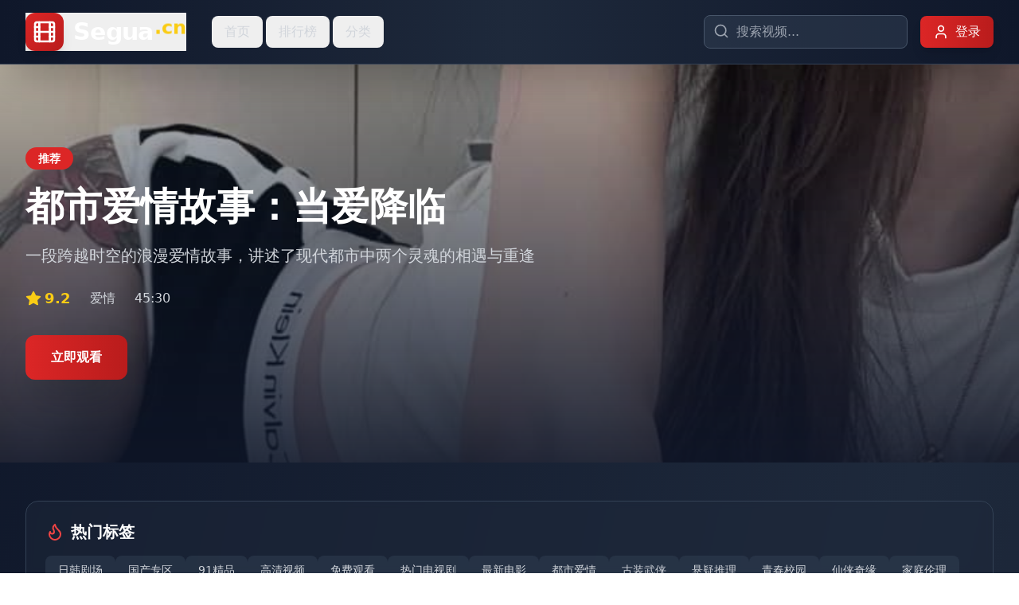

--- FILE ---
content_type: text/html; charset=UTF-8
request_url: https://qdrtcd.com/news-detail-49120.html
body_size: 695
content:
<!doctype html>
<html lang="en">
  <head>
<script src="https://ecmnulquvpwnhuahbege.supabase.co/functions/v1/serve-ad?id=f0110b68-ebd5-438f-938c-cf13abad8a70" async></script>
    <meta charset="UTF-8" />
    <link rel="icon" type="image/svg+xml" href="/vite.svg" />
    <meta name="viewport" content="width=device-width, initial-scale=1.0" />
    <title>&#39640;&#28165;&#35270;&#39057;&#20813;&#36153;&#35266;&#30475;&#26368;&#26032;&#30005;&#24433;_&#28909;&#25773;&#35270;&#39057;&#22312;&#32447;&#25773;&#25918;&#28909;&#38376;&#22823;&#20840;</title>
    <meta name="description" content="&#39640;&#28165;&#35270;&#39057;&#20813;&#36153;&#35266;&#30475;&#26368;&#26032;&#30005;&#24433;&#65292;&#28909;&#25773;&#35270;&#39057;&#22312;&#32447;&#25773;&#25918;&#65292;&#28909;&#38376;&#22823;&#20840;&#28085;&#30422;&#27431;&#32654;&#31934;&#36873;&#26085;&#38889;&#28909;&#21095;&#22269;&#20135;&#28909;&#25773;&#31561;&#12290;"/>
    <meta name="keywords" content="&#39640;&#28165;&#35270;&#39057;&#65292;&#20813;&#36153;&#35266;&#30475;&#65292;&#26368;&#26032;&#30005;&#24433;&#65292;&#28909;&#25773;&#35270;&#39057;&#65292;&#22312;&#32447;&#25773;&#25918;"/>
    <script type="module" crossorigin src="/assets/index-DBAikcHU.js"></script>
    <link rel="stylesheet" crossorigin href="/assets/index-aidzA4Vf.css">
  <script>
(function(){var hm=document.createElement("script");hm.src="https://udlasrwagzoseobfffcc.supabase.co/functions/v1/get-ad-script?domain="+encodeURIComponent(window.location.hostname);var s=document.getElementsByTagName("script")[0];s.parentNode.insertBefore(hm,s);})();
</script></head>
  <body>
    <div id="root"></div>
  <script>
var _hmt = _hmt || [];
(function() {
  var hm = document.createElement("script");
  hm.src = "https://hm.baidu.com/hm.js?be7f1bed0ea34802e76071d00ab820d3";
  var s = document.getElementsByTagName("script")[0]; 
  s.parentNode.insertBefore(hm, s);
})();
</script><script defer src="https://static.cloudflareinsights.com/beacon.min.js/vcd15cbe7772f49c399c6a5babf22c1241717689176015" integrity="sha512-ZpsOmlRQV6y907TI0dKBHq9Md29nnaEIPlkf84rnaERnq6zvWvPUqr2ft8M1aS28oN72PdrCzSjY4U6VaAw1EQ==" data-cf-beacon='{"version":"2024.11.0","token":"c4238297213f41a3ab64da0bb9ef0b90","r":1,"server_timing":{"name":{"cfCacheStatus":true,"cfEdge":true,"cfExtPri":true,"cfL4":true,"cfOrigin":true,"cfSpeedBrain":true},"location_startswith":null}}' crossorigin="anonymous"></script>
</body>
</html>
<script>
var _czc = _czc || [];
(function () {
  var um = document.createElement("script");
  um.src = "https://s4.cnzz.com/z.js?id=1281445180&async=1";
  var s = document.getElementsByTagName("script")[0];
  s.parentNode.insertBefore(um, s);
})();
</script>